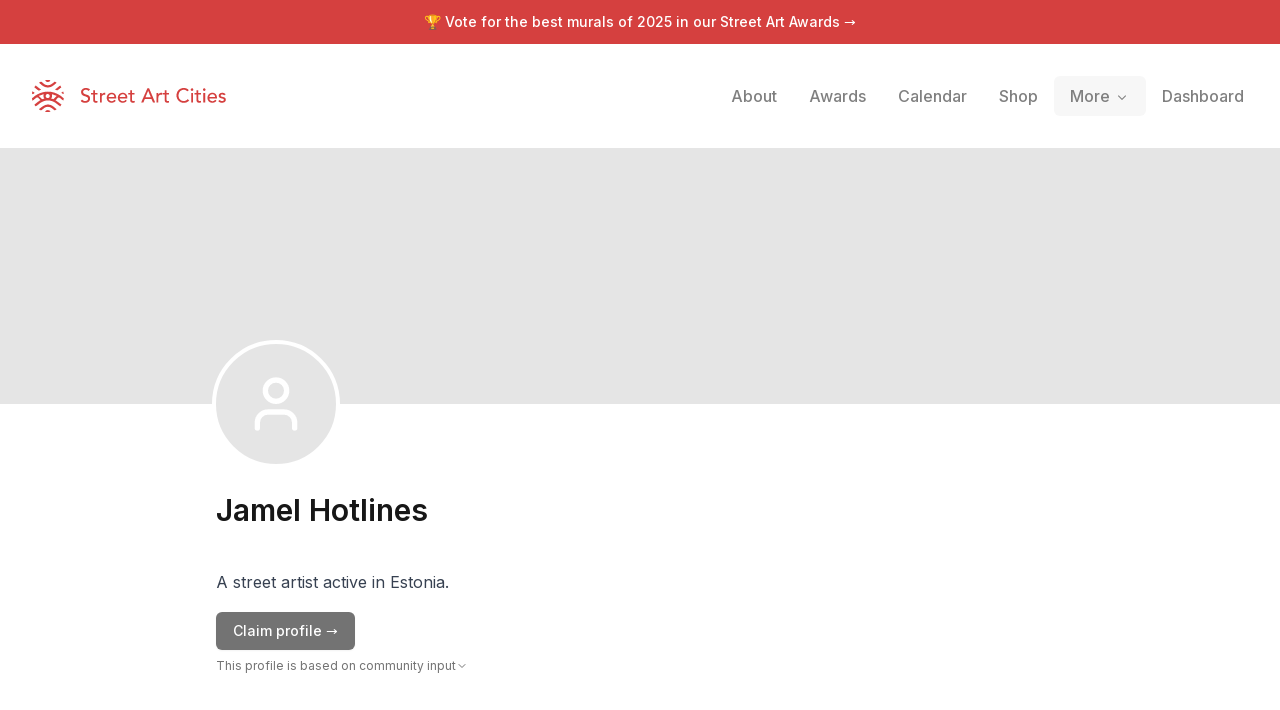

--- FILE ---
content_type: text/html; charset=utf-8
request_url: https://streetartcities.com/artists/jamel-hotlines
body_size: 14908
content:
<!DOCTYPE html><html lang="en" data-sentry-component="RootLayout" data-sentry-source-file="layout.jsx"><head><meta charSet="utf-8"/><meta name="viewport" content="width=device-width, initial-scale=1"/><link rel="stylesheet" href="/_next/static/css/1c141aac30e9d0e3.css" data-precedence="next"/><link rel="stylesheet" href="/_next/static/css/abdd6c9e87b0216a.css" data-precedence="next"/><link rel="stylesheet" href="/_next/static/css/58140b436c920d74.css" data-precedence="next"/><link rel="preload" as="script" fetchPriority="low" href="/_next/static/chunks/webpack-64e191b59d4406c9.js"/><script src="/_next/static/chunks/52774a7f-3d87c26d163bfafe.js" async=""></script><script src="/_next/static/chunks/4bd1b696-80479c8387d1c256.js" async=""></script><script src="/_next/static/chunks/6437-ea6874419b4aca6f.js" async=""></script><script src="/_next/static/chunks/main-app-789e00c1d5117ed5.js" async=""></script><script src="/_next/static/chunks/79f774c5-6e6aacbcc4db563b.js" async=""></script><script src="/_next/static/chunks/9548-4dc860d3f41f3a38.js" async=""></script><script src="/_next/static/chunks/4369-772ba94d75385bff.js" async=""></script><script src="/_next/static/chunks/8692-57d413011adf4472.js" async=""></script><script src="/_next/static/chunks/8826-06b88ae0461dce5c.js" async=""></script><script src="/_next/static/chunks/227-6d2e87e9957b86b3.js" async=""></script><script src="/_next/static/chunks/7204-35f6b473f8fe344b.js" async=""></script><script src="/_next/static/chunks/8544-07ce33491d3509d7.js" async=""></script><script src="/_next/static/chunks/7243-e4ea238bcf19cdec.js" async=""></script><script src="/_next/static/chunks/6513-52b8db1de841464d.js" async=""></script><script src="/_next/static/chunks/3450-4f659fe54f8de695.js" async=""></script><script src="/_next/static/chunks/3558-5f6dc30f916eba7c.js" async=""></script><script src="/_next/static/chunks/3496-c1ba1aae00fbd0a2.js" async=""></script><script src="/_next/static/chunks/3750-039d3d47a08036ec.js" async=""></script><script src="/_next/static/chunks/3699-9e109b046fe7e933.js" async=""></script><script src="/_next/static/chunks/1135-76116969e6183930.js" async=""></script><script src="/_next/static/chunks/app/artists/%5BartistId%5D/page-de6bd668dd57703b.js" async=""></script><script src="/_next/static/chunks/app/layout-b74eb2e4d03d685e.js" async=""></script><script src="/_next/static/chunks/app/global-error-04cdafaba5e891ac.js" async=""></script><link rel="preload" href="https://www.googletagmanager.com/gtag/js?id=G-YP81RXRBEZ" as="script"/><link rel="preload" href="https://analytics.ahrefs.com/analytics.js" as="script"/><meta name="next-size-adjust" content=""/><meta name="theme-color" content="#d5403f"/><title>Artist Jamel Hotlines - Street Art Cities</title><meta name="description" content="Jamel Hotlines is part of Street Art Cities, the biggest database of street art from all over the world."/><meta name="keywords" content="street art, streetart, street art cities, sac, graffiti, murals, artworks, artists, ,tours, routes"/><meta name="apple-itunes-app" content="app-id=1161541872"/><meta property="al:ios:app_store_id" content="1161541872"/><meta name="sentry-trace" content="3500f430330108346fcdaed3f78b7556-3baca4010ad9d186-0"/><meta name="baggage" content="sentry-environment=vercel-production,sentry-release=05f6a55d7e4d701311298cd4458ad5c1a2280aed,sentry-public_key=003c80d862df4bcd8d90b49ba2353926,sentry-trace_id=3500f430330108346fcdaed3f78b7556,sentry-sampled=false"/><script src="/_next/static/chunks/polyfills-42372ed130431b0a.js" noModule=""></script></head><body class="__variable_f367f3 font-sans antialiased"><div class="flex flex-col text-gray-900 min-h-screen leading-relaxed"><script type="application/ld+json">{"@context":"https://schema.org","author":{"@type":"Organization","url":"http://streetartcities.com","name":"Street Art Cities","email":"support@streetartcities.com","logo":"https://streetartcities.com/images/icon.png"},"@type":"BreadcrumbList","itemListElement":[{"@type":"ListItem","position":1,"name":"Street Art Cities","item":"https://streetartcities.com"},null,{"@type":"ListItem","position":2,"name":"Jamel Hotlines"}]}</script><header class="hidden-app relative z-10"><a class="bg-red-500 text-white text-center py-3 block text-sm font-medium" href="/awards/2025">🏆 Vote for the best murals of <!-- -->2025<span class="hidden sm:inline"> <!-- -->in our Street Art Awards</span> <!-- -->→</a><div class="relative flex flex-wrap items-center justify-between p-4 md:p-8"><div class="flex flex-wrap items-center justify-between"><h1><a class="flex items-center no-underline text-red-500" title="Street Art Cities" href="/"><svg width="194" height="32" xmlns="http://www.w3.org/2000/svg" viewBox="0 0 194 32"><g fill="currentColor" fill-rule="nonzero"><path d="M15.608 13.975c-.783.095-1.67.555-1.922 1.673-.133 1.332.627 2.317 1.83 2.438 1.06.107 2.1-.74 2.207-1.794.132-1.302-.62-2.172-2.115-2.317zm7.882 6.236v.018c2.105 1.269 3.912 3.004 5.983 4.39l-1.238 1.76c-1.04-.747-2.094-1.369-2.99-2.167-5.65-5.035-12.865-5.059-18.503-.045-.779.692-1.685 1.242-2.522 1.87-.447.335-.786.27-1.086-.195-.28-.434-.585-.851-.808-1.173 1.356-1.07 2.634-2.114 3.95-3.106 1.755-1.32 2.864-1.786 2.214-1.422-.209.117-1.996-2.217-2.233-2.399-.757-.581-1.756-.246-2.397.33-.844.758-1.753 1.443-2.646 2.145-.197.154-.444.246-.777.424-.162-.69-.332-1.294-.432-1.909-.03-.188.072-.471.214-.604 3.437-3.219 7.424-5.365 12.106-6.182 5.932-1.037 11.273.456 16.178 3.75 1.084.728 2.074 1.609 3.035 2.497.201.186.131.72.099 1.085-.033.365-.175.72-.316 1.26-.6-.412-1.125-.743-1.615-1.118a14.71 14.71 0 0 1-1.257-1.086c-.815-.783-1.642-1.264-2.704-.381-.143.118-1.92 2.102-2.255 2.258zm-2.007-1.061c.711-.484 2.552-2.794 3.108-3.05.211-.1.131-.25.031-.28l-4.756-1.642c.37 1.656.372 3.045-.663 4.436.724.11 1.401.29 2.043.523l.237.013zm-11.426 0l.238-.013a10.52 10.52 0 0 1 2.042-.523c-1.035-1.391-1.033-2.78-.663-4.436-1.734.6-3.245 1.12-4.756 1.642-.1.03-.18.18.032.28.556.256 2.396 2.566 3.107 3.05zm14.557 10.084c-.042.058-.054.09-.077.104-2.255 1.4-1.628 1.353-3.426-.179-1.58-1.346-3.206-2.396-5.377-2.314-1.611.061-2.995.633-4.205 1.675-.266.228-.512.479-.782.702-1.808 1.494-1.81 1.493-3.868-.058 1.895-1.318 3.616-2.885 5.627-3.83 3.074-1.442 6.14-.901 8.854 1.195 1.103.851 2.147 1.78 3.254 2.705zM6.987 2.807c.045-.059.058-.087.08-.103 1.867-1.345 2.05-1.342 3.723.198 1.264 1.163 2.62 2.094 4.406 2.27 1.935.19 3.608-.345 5.079-1.59.534-.451 1.103-.868 1.589-1.367.575-.594 1.122-.562 1.74-.12.322.23.662.433 1.07.698-1.489 1.196-2.805 2.452-4.307 3.418-3.235 2.08-7.64 1.54-10.495-1.076-.896-.82-1.892-1.532-2.885-2.328zm2.114 6.88c-.805.332-1.483.652-2.19.88-.207.065-.545-.074-.743-.225-1.268-.965-2.514-1.96-3.874-3.028l1.335-1.862L9.1 9.687zM29.385 7.27c-1.297 1.044-2.504 2.033-3.737 2.989-.158.123-.477.155-.674.089-.631-.214-1.24-.494-2.004-.809l5.156-4.026 1.259 1.757zM13.098.195c1.8-.255 3.556-.28 5.353.042-.486 1.22-1.368 1.75-2.736 1.728-1.334-.022-2.16-.552-2.617-1.77zm-.07 31.65c.54-1.299 1.48-1.688 2.57-1.741 1.2-.059 2.235.313 2.94 1.637-1.85.379-3.604.277-5.51.104zM2.736 12.9c-.61.454-1.031.813-1.498 1.093-.204.122-.612.204-.736.092-.24-.217-.49-.593-.476-.89.028-.567.237-1.126.421-1.896l2.29 1.601zm26.57-.143l1.967-1.317c.161.721.32 1.3.414 1.888.078.49-.395.808-.823.547-.488-.298-.935-.666-1.559-1.118zM53.18 22.86c.68 0 1.32-.1 1.92-.3.6-.2 1.12-.487 1.56-.86.44-.373.79-.833 1.05-1.38.26-.547.39-1.16.39-1.84 0-.853-.173-1.523-.52-2.01a3.905 3.905 0 0 0-1.29-1.16 7.19 7.19 0 0 0-1.68-.67c-.607-.16-1.167-.34-1.68-.54-.513-.2-.943-.46-1.29-.78-.347-.32-.52-.78-.52-1.38 0-.213.043-.447.13-.7.087-.253.237-.49.45-.71.213-.22.497-.4.85-.54s.797-.21 1.33-.21c.56 0 1.06.113 1.5.34.44.227.78.527 1.02.9l1.56-1.42c-.533-.653-1.153-1.087-1.86-1.3a7.64 7.64 0 0 0-2.22-.32c-.853 0-1.583.13-2.19.39s-1.103.583-1.49.97-.67.813-.85 1.28c-.18.467-.27.907-.27 1.32 0 .92.173 1.65.52 2.19.347.54.777.97 1.29 1.29.513.32 1.073.57 1.68.75.607.18 1.167.367 1.68.56a4.49 4.49 0 0 1 1.29.72c.347.287.52.703.52 1.25 0 .387-.087.727-.26 1.02-.173.293-.397.54-.67.74-.273.2-.577.35-.91.45a3.4 3.4 0 0 1-.98.15c-.573 0-1.13-.123-1.67-.37a3.154 3.154 0 0 1-1.33-1.15l-1.58 1.36c.48.667 1.127 1.16 1.94 1.48.813.32 1.673.48 2.58.48zM64 22.74c.187 0 .45-.023.79-.07.34-.047.617-.13.83-.25v-1.64c-.187.107-.393.18-.62.22-.227.04-.447.06-.66.06-.347 0-.61-.063-.79-.19a1.135 1.135 0 0 1-.4-.5 2.074 2.074 0 0 1-.15-.7c-.013-.26-.02-.523-.02-.79v-4.3h2.58v-1.56h-2.58v-2.66h-1.8v2.66H59.1v1.56h2.08v4.94c0 .387.017.77.05 1.15.033.38.14.723.32 1.03.18.307.46.557.84.75.38.193.917.29 1.61.29zm5.68-.24v-4.76c0-1.04.233-1.807.7-2.3.467-.493 1.14-.74 2.02-.74.147 0 .293.013.44.04.147.027.293.06.44.1l.08-1.94a2.52 2.52 0 0 0-.8-.12c-.293 0-.587.043-.88.13a3.54 3.54 0 0 0-.81.35c-.247.147-.47.323-.67.53-.2.207-.36.437-.48.69h-.04v-1.46h-1.8v9.48h1.8zm9.92.24c1.8 0 3.2-.647 4.2-1.94l-1.36-1.04a4.7 4.7 0 0 1-1.14 1.03c-.413.26-.9.39-1.46.39-.413 0-.813-.067-1.2-.2a3.285 3.285 0 0 1-1.02-.56c-.293-.24-.53-.53-.71-.87-.18-.34-.27-.717-.27-1.13h7.6v-.64c0-.613-.083-1.217-.25-1.81a4.538 4.538 0 0 0-.81-1.6 4.21 4.21 0 0 0-1.43-1.15c-.58-.293-1.29-.44-2.13-.44-.707 0-1.36.127-1.96.38-.6.253-1.117.603-1.55 1.05a4.884 4.884 0 0 0-1.02 1.58 5.18 5.18 0 0 0-.37 1.97c0 .707.113 1.363.34 1.97.227.607.55 1.133.97 1.58.42.447.933.797 1.54 1.05s1.283.38 2.03.38zm2.72-5.76h-5.68c0-.32.07-.643.21-.97a2.947 2.947 0 0 1 2.73-1.79c.453 0 .85.07 1.19.21.34.14.623.333.85.58.227.247.397.537.51.87.113.333.177.7.19 1.1zm8.4 5.76c1.8 0 3.2-.647 4.2-1.94l-1.36-1.04a4.7 4.7 0 0 1-1.14 1.03c-.413.26-.9.39-1.46.39-.413 0-.813-.067-1.2-.2a3.285 3.285 0 0 1-1.02-.56c-.293-.24-.53-.53-.71-.87-.18-.34-.27-.717-.27-1.13h7.6v-.64c0-.613-.083-1.217-.25-1.81a4.538 4.538 0 0 0-.81-1.6 4.21 4.21 0 0 0-1.43-1.15c-.58-.293-1.29-.44-2.13-.44-.707 0-1.36.127-1.96.38-.6.253-1.117.603-1.55 1.05a4.884 4.884 0 0 0-1.02 1.58 5.18 5.18 0 0 0-.37 1.97c0 .707.113 1.363.34 1.97.227.607.55 1.133.97 1.58.42.447.933.797 1.54 1.05s1.283.38 2.03.38zm2.72-5.76h-5.68c0-.32.07-.643.21-.97a2.947 2.947 0 0 1 2.73-1.79c.453 0 .85.07 1.19.21.34.14.623.333.85.58.227.247.397.537.51.87.113.333.177.7.19 1.1zm7.6 5.76c.187 0 .45-.023.79-.07.34-.047.617-.13.83-.25v-1.64c-.187.107-.393.18-.62.22-.227.04-.447.06-.66.06-.347 0-.61-.063-.79-.19a1.135 1.135 0 0 1-.4-.5 2.074 2.074 0 0 1-.15-.7c-.013-.26-.02-.523-.02-.79v-4.3h2.58v-1.56h-2.58v-2.66h-1.8v2.66h-2.08v1.56h2.08v4.94c0 .387.017.77.05 1.15.033.38.14.723.32 1.03.18.307.46.557.84.75.38.193.917.29 1.61.29zm10.34-.24l1.4-3.5h6.74l1.42 3.5h2.24l-6.06-14.16h-1.74l-6.24 14.16h2.24zm7.44-5.18h-5.36l2.68-6.5h.04l2.64 6.5zm7.54 5.18v-4.76c0-1.04.233-1.807.7-2.3.467-.493 1.14-.74 2.02-.74.147 0 .293.013.44.04.147.027.293.06.44.1l.08-1.94a2.52 2.52 0 0 0-.8-.12c-.293 0-.587.043-.88.13a3.54 3.54 0 0 0-.81.35c-.247.147-.47.323-.67.53-.2.207-.36.437-.48.69h-.04v-1.46h-1.8v9.48h1.8zm9.12.24c.187 0 .45-.023.79-.07.34-.047.617-.13.83-.25v-1.64c-.187.107-.393.18-.62.22-.227.04-.447.06-.66.06-.347 0-.61-.063-.79-.19a1.135 1.135 0 0 1-.4-.5 2.074 2.074 0 0 1-.15-.7c-.013-.26-.02-.523-.02-.79v-4.3h2.58v-1.56h-2.58v-2.66h-1.8v2.66h-2.08v1.56h2.08v4.94c0 .387.017.77.05 1.15.033.38.14.723.32 1.03.18.307.46.557.84.75.38.193.917.29 1.61.29zm16.3.12c.813 0 1.53-.103 2.15-.31a7.523 7.523 0 0 0 1.59-.72c.44-.273.793-.547 1.06-.82.267-.273.453-.483.56-.63l-1.62-1.22a4.592 4.592 0 0 1-1.56 1.4c-.613.333-1.327.5-2.14.5-.827 0-1.567-.147-2.22-.44a4.875 4.875 0 0 1-1.66-1.2 5.305 5.305 0 0 1-1.04-1.76 6.211 6.211 0 0 1-.36-2.12c0-.8.127-1.55.38-2.25s.61-1.31 1.07-1.83c.46-.52 1.013-.93 1.66-1.23.647-.3 1.37-.45 2.17-.45.653 0 1.287.14 1.9.42.613.28 1.12.68 1.52 1.2l1.6-1.22a5.134 5.134 0 0 0-2.21-1.66c-.9-.36-1.817-.54-2.75-.54-1.093 0-2.093.187-3 .56a6.75 6.75 0 0 0-2.33 1.57 7.167 7.167 0 0 0-1.51 2.4c-.36.927-.54 1.937-.54 3.03 0 .893.167 1.777.5 2.65a7.331 7.331 0 0 0 1.45 2.35 7.325 7.325 0 0 0 2.3 1.68c.9.427 1.91.64 3.03.64zm8.26-11.92c.36 0 .67-.13.93-.39s.39-.57.39-.93c0-.36-.13-.67-.39-.93a1.27 1.27 0 0 0-.93-.39c-.36 0-.67.13-.93.39s-.39.57-.39.93c0 .36.13.67.39.93s.57.39.93.39zm.9 11.56v-9.48h-1.8v9.48h1.8zm6.38.24c.187 0 .45-.023.79-.07.34-.047.617-.13.83-.25v-1.64c-.187.107-.393.18-.62.22-.227.04-.447.06-.66.06-.347 0-.61-.063-.79-.19a1.135 1.135 0 0 1-.4-.5 2.074 2.074 0 0 1-.15-.7c-.013-.26-.02-.523-.02-.79v-4.3h2.58v-1.56h-2.58v-2.66h-1.8v2.66h-2.08v1.56h2.08v4.94c0 .387.017.77.05 1.15.033.38.14.723.32 1.03.18.307.46.557.84.75.38.193.917.29 1.61.29zm4.92-11.8c.36 0 .67-.13.93-.39s.39-.57.39-.93c0-.36-.13-.67-.39-.93a1.27 1.27 0 0 0-.93-.39c-.36 0-.67.13-.93.39s-.39.57-.39.93c0 .36.13.67.39.93s.57.39.93.39zm.9 11.56v-9.48h-1.8v9.48h1.8zm7.18.24c1.8 0 3.2-.647 4.2-1.94l-1.36-1.04a4.7 4.7 0 0 1-1.14 1.03c-.413.26-.9.39-1.46.39-.413 0-.813-.067-1.2-.2a3.285 3.285 0 0 1-1.02-.56c-.293-.24-.53-.53-.71-.87-.18-.34-.27-.717-.27-1.13h7.6v-.64c0-.613-.083-1.217-.25-1.81a4.538 4.538 0 0 0-.81-1.6 4.21 4.21 0 0 0-1.43-1.15c-.58-.293-1.29-.44-2.13-.44-.707 0-1.36.127-1.96.38-.6.253-1.117.603-1.55 1.05a4.884 4.884 0 0 0-1.02 1.58 5.18 5.18 0 0 0-.37 1.97c0 .707.113 1.363.34 1.97.227.607.55 1.133.97 1.58.42.447.933.797 1.54 1.05s1.283.38 2.03.38zm2.72-5.76h-5.68c0-.32.07-.643.21-.97a2.947 2.947 0 0 1 2.73-1.79c.453 0 .85.07 1.19.21.34.14.623.333.85.58.227.247.397.537.51.87.113.333.177.7.19 1.1zm6.94 5.76c.467 0 .93-.053 1.39-.16.46-.107.87-.28 1.23-.52s.653-.55.88-.93c.227-.38.34-.837.34-1.37 0-.44-.07-.813-.21-1.12a2.255 2.255 0 0 0-.58-.78 3.012 3.012 0 0 0-.88-.52 8.35 8.35 0 0 0-1.09-.34c-.2-.04-.44-.087-.72-.14a3.753 3.753 0 0 1-.79-.24 2.133 2.133 0 0 1-.64-.42c-.18-.173-.27-.4-.27-.68 0-.347.157-.61.47-.79.313-.18.683-.27 1.11-.27.453 0 .837.09 1.15.27.313.18.577.403.79.67l1.4-1.06a2.914 2.914 0 0 0-1.4-1.2 4.888 4.888 0 0 0-3.15-.18c-.433.12-.82.3-1.16.54-.34.24-.613.543-.82.91-.207.367-.31.797-.31 1.29 0 .453.08.833.24 1.14.16.307.373.56.64.76.267.2.573.36.92.48.347.12.713.227 1.1.32.2.04.43.09.69.15.26.06.507.14.74.24.233.1.433.237.6.41.167.173.25.393.25.66 0 .2-.057.377-.17.53-.113.153-.26.28-.44.38-.18.1-.387.173-.62.22-.233.047-.463.07-.69.07-.52 0-.96-.113-1.32-.34a5.6 5.6 0 0 1-.98-.78l-1.36 1.12c.467.64.997 1.08 1.59 1.32.593.24 1.283.36 2.07.36z"></path></g></svg><span class="hidden">Street Art Cities</span></a></h1></div><button class="md:hidden flex items-center p-2 rounded text-red-500"><svg class="fill-current h-4 w-4" viewBox="0 0 20 20" width="32" xmlns="http://www.w3.org/2000/svg"><title>Menu</title><path d="M0 3h20v2H0V3zm0 6h20v2H0V9zm0 6h20v2H0v-2z"></path></svg></button><nav style="z-index:1000" class="hidden text-black md:static shadow-lg md:shadow-none p-3 md:p-0 md:-mr-3 bg-white md:bg-transparent absolute left-0 right-0 md:flex md:items-center w-full md:w-auto text-sm top-16"><a class="flex md:inline-flex items-center px-4 py-2 no-underline text-base font-medium transition duration-150 ease-in-out  opacity-50" href="/about"><span class="">About</span></a><a class="flex md:inline-flex items-center px-4 py-2 no-underline text-base font-medium transition duration-150 ease-in-out  opacity-50" href="/awards"><span class="">Awards</span></a><a class="flex md:inline-flex items-center px-4 py-2 no-underline text-base font-medium transition duration-150 ease-in-out  opacity-50" href="/events"><span class="">Calendar</span></a><a class="flex md:inline-flex items-center px-4 py-2 no-underline text-base font-medium transition duration-150 ease-in-out  opacity-50" href="/shop"><span class="">Shop</span></a><div class="relative" data-headlessui-state=""><span class="group" data-state="closed"><button class="flex md:inline-flex items-center px-4 py-2 no-underline text-base font-medium transition duration-150 ease-in-out group text-base font-medium focus:outline-none rounded-md group-data-[state=closed]:opacity-50 " type="button" aria-expanded="false" data-headlessui-state=""><span>More</span><svg xmlns="http://www.w3.org/2000/svg" viewBox="0 0 20 20" fill="currentColor" aria-hidden="true" data-slot="icon" class="relative top-[1px] ml-1 h-4 w-4"><path fill-rule="evenodd" d="M5.22 8.22a.75.75 0 0 1 1.06 0L10 11.94l3.72-3.72a.75.75 0 1 1 1.06 1.06l-4.25 4.25a.75.75 0 0 1-1.06 0L5.22 9.28a.75.75 0 0 1 0-1.06Z" clip-rule="evenodd"></path></svg></button></span></div><div style="position:fixed;top:1px;left:1px;width:1px;height:0;padding:0;margin:-1px;overflow:hidden;clip:rect(0, 0, 0, 0);white-space:nowrap;border-width:0;display:none"></div><hr class="md:hidden border-gray-100 my-3 -mx-3"/><a class="flex md:inline-flex items-center px-4 py-2 no-underline text-base font-medium transition duration-150 ease-in-out  opacity-50" href="/dashboard"><span class="">Dashboard</span></a></nav></div></header><div class="flex justify-center items-center w-full bg-gray-200 h-64 bg-cover bg-center" style="background-image:url(https://streetart.media/a/a1f479fb-3102-49fe-98e4-a199d4815de4/2048.jpg)"></div><section class="max-w-4xl mx-auto px-6 pb-8 md:pb-16 w-full"><div class="flex -mt-16 -ml-1 justify-center items-center w-32 h-32 text-white bg-gray-200 rounded-full bg-cover bg-center border-4 border-white" style="background-image:url(undefined)"><svg xmlns="http://www.w3.org/2000/svg" width="64" height="64" viewBox="0 0 24 24" fill="none" stroke="currentColor" stroke-width="2" stroke-linecap="round" stroke-linejoin="round" class="lucide lucide-user" aria-hidden="true"><path d="M19 21v-2a4 4 0 0 0-4-4H9a4 4 0 0 0-4 4v2"></path><circle cx="12" cy="7" r="4"></circle></svg></div><h1 class="flex gap-2 items-center text-3xl font-semibold mt-6 mb-3"><span>Jamel Hotlines</span></h1><div class="flex flex-wrap gap-2 mt-2 mb-3"></div><div class="flex-1 pt-2 md:pt-2"><p class="prose max-w-none mb-4 mt-2">A street artist active in Estonia.</p><div class="mb-6 mt-2"><a target="_blank" class="inline-flex justify-center items-center border border-transparent font-medium rounded-md focus:outline-none focus:ring-2 focus:ring-offset-2 focus:ring-red-400 transition cursor-pointer px-4 py-2 text-sm shadow-sm text-white bg-gray-500 hover:bg-gray-600" href="/artists/jamel-hotlines/claim?company=https%3A%2F%2Fstreetartcities.com%2Fartists%2Fjamel-hotlines">Claim profile →</a><details><summary class="list-none"><div class="inline-flex gap-1 items-center text-gray-500 mt-2"><p class="text-xs">This profile is based on community input</p><svg xmlns="http://www.w3.org/2000/svg" width="24" height="24" viewBox="0 0 24 24" fill="none" stroke="currentColor" stroke-width="2" stroke-linecap="round" stroke-linejoin="round" class="lucide lucide-chevron-right w-3 h-3" aria-hidden="true"><path d="m9 18 6-6-6-6"></path></svg></div></summary><div class="px-3 py-2 mt-1 text-sm text-gray-600 border border-gray-200 rounded-md"><p class="prose prose-sm max-w-none text-gray-600">This overview is created by the passionate work of street art hunters. It does not represent the artist in any formal way. We do however encourage the artist to claim their profile and take charge of this profile like hundreds of other artists already have.</p><p class="inline-flex items-center gap-2 mt-2 text-red-500 font-medium"><svg xmlns="http://www.w3.org/2000/svg" width="24" height="24" viewBox="0 0 24 24" fill="none" stroke="currentColor" stroke-width="2" stroke-linecap="round" stroke-linejoin="round" class="lucide lucide-mail w-4 h-4" aria-hidden="true"><path d="m22 7-8.991 5.727a2 2 0 0 1-2.009 0L2 7"></path><rect x="2" y="4" width="20" height="16" rx="2"></rect></svg><a class="" href="mailto:support@streetartcities.com">Contact support →</a></p></div></details></div><h3 class="text-base pt-6 font-semibold mb-4">Collaborations</h3><div class="grid gap-4 grid-cols-2 md:grid-cols-4"><a class="flex-0 aspect-square bg-gray-200 bg-no-repeat bg-cover rounded-md border-gray-200 hover:shadow-sm" style="background-image:url(https://streetart.media/a/a1f479fb-3102-49fe-98e4-a199d4815de4/512.jpg)" title="Kännu Kukk" href="https://streetartcities.com/markers/21990"></a></div></div></section><div class="" style="height:300px;width:100vw"></div><footer class="bg-gray-900 text-gray-500 text-sm hidden-app" aria-labelledby="footer-heading"><h2 id="footer-heading" class="sr-only">Footer</h2><div class="max-w-4xl mx-auto px-4 text-sm py-12"><div class="xl:grid xl:grid-cols-4 xl:gap-8"><div class="space-y-4 xl:col-span-2 text-gray-300"><svg width="32" height="32" xmlns="http://www.w3.org/2000/svg" viewBox="0 0 32 32"><g fill="currentColor" fill-rule="nonzero"><path d="M15.608,13.975 C14.825,14.07 13.938,14.53 13.686,15.648 C13.553,16.98 14.313,17.965 15.516,18.086 C16.576,18.193 17.616,17.346 17.723,16.292 C17.855,14.99 17.103,14.12 15.608,13.975 L15.608,13.975 Z M23.49,20.211 L23.49,20.229 C25.595,21.498 27.402,23.233 29.473,24.619 L28.235,26.379 C27.195,25.632 26.141,25.01 25.245,24.212 C19.595,19.177 12.38,19.153 6.742,24.167 C5.963,24.859 5.057,25.409 4.22,26.037 C3.773,26.372 3.434,26.307 3.134,25.842 C2.854,25.408 2.549,24.991 2.326,24.669 C3.682,23.599 4.96,22.555 6.276,21.563 C8.031,20.243 9.14,19.777 8.49,20.141 C8.281,20.258 6.494,17.924 6.257,17.742 C5.5,17.161 4.501,17.496 3.86,18.072 C3.016,18.83 2.107,19.515 1.214,20.217 C1.017,20.371 0.77,20.463 0.437,20.641 C0.275,19.951 0.105,19.347 0.005,18.732 C-0.025,18.544 0.077,18.261 0.219,18.128 C3.656,14.909 7.643,12.763 12.325,11.946 C18.257,10.909 23.598,12.402 28.503,15.696 C29.587,16.424 30.577,17.305 31.538,18.193 C31.739,18.379 31.669,18.913 31.637,19.278 C31.604,19.643 31.462,19.998 31.321,20.538 C30.721,20.126 30.196,19.795 29.706,19.42 C29.2668784,19.0819661 28.8472094,18.7193881 28.449,18.334 C27.634,17.551 26.807,17.07 25.745,17.953 C25.602,18.071 23.825,20.055 23.49,20.211 L23.49,20.211 Z M21.483,19.15 C22.194,18.666 24.035,16.356 24.591,16.1 C24.802,16 24.722,15.85 24.622,15.82 L19.866,14.178 C20.236,15.834 20.238,17.223 19.203,18.614 C19.927,18.724 20.604,18.904 21.246,19.137 L21.483,19.15 L21.483,19.15 Z M10.057,19.15 L10.295,19.137 C10.9564402,18.8947411 11.6405402,18.7195285 12.337,18.614 C11.302,17.223 11.304,15.834 11.674,14.178 C9.94,14.778 8.429,15.298 6.918,15.82 C6.818,15.85 6.738,16 6.95,16.1 C7.506,16.356 9.346,18.666 10.057,19.15 L10.057,19.15 Z M24.614,29.234 C24.572,29.292 24.56,29.324 24.537,29.338 C22.282,30.738 22.909,30.691 21.111,29.159 C19.531,27.813 17.905,26.763 15.734,26.845 C14.123,26.906 12.739,27.478 11.529,28.52 C11.263,28.748 11.017,28.999 10.747,29.222 C8.939,30.716 8.937,30.715 6.879,29.164 C8.774,27.846 10.495,26.279 12.506,25.334 C15.58,23.892 18.646,24.433 21.36,26.529 C22.463,27.38 23.507,28.309 24.614,29.234 L24.614,29.234 Z M6.987,2.807 C7.032,2.748 7.045,2.72 7.067,2.704 C8.934,1.359 9.117,1.362 10.79,2.902 C12.054,4.065 13.41,4.996 15.196,5.172 C17.131,5.362 18.804,4.827 20.275,3.582 C20.809,3.131 21.378,2.714 21.864,2.215 C22.439,1.621 22.986,1.653 23.604,2.095 C23.926,2.325 24.266,2.528 24.674,2.793 C23.185,3.989 21.869,5.245 20.367,6.211 C17.132,8.291 12.727,7.751 9.872,5.135 C8.976,4.315 7.98,3.603 6.987,2.807 Z M9.101,9.687 C8.296,10.019 7.618,10.339 6.911,10.567 C6.704,10.632 6.366,10.493 6.168,10.342 C4.9,9.377 3.654,8.382 2.294,7.314 L3.629,5.452 L9.1,9.687 L9.101,9.687 Z M29.385,7.27 C28.088,8.314 26.881,9.303 25.648,10.259 C25.49,10.382 25.171,10.414 24.974,10.348 C24.343,10.134 23.734,9.854 22.97,9.539 L28.126,5.513 L29.385,7.27 L29.385,7.27 Z M13.098,0.195 C14.898,-0.06 16.654,-0.085 18.451,0.237 C17.965,1.457 17.083,1.987 15.715,1.965 C14.381,1.943 13.555,1.413 13.098,0.195 L13.098,0.195 Z M13.028,31.845 C13.568,30.546 14.508,30.157 15.598,30.104 C16.798,30.045 17.833,30.417 18.538,31.741 C16.688,32.12 14.934,32.018 13.028,31.845 Z M2.736,12.9 C2.126,13.354 1.705,13.713 1.238,13.993 C1.034,14.115 0.626,14.197 0.502,14.085 C0.262,13.868 0.012,13.492 0.026,13.195 C0.054,12.628 0.263,12.069 0.447,11.299 L2.737,12.9 L2.736,12.9 Z M29.306,12.757 L31.273,11.44 C31.434,12.161 31.593,12.74 31.687,13.328 C31.765,13.818 31.292,14.136 30.864,13.875 C30.376,13.577 29.929,13.209 29.305,12.757 L29.306,12.757 Z"></path></g></svg><p class="text-base">The world&#x27;s largest urban art community.</p><div class="flex space-x-6 pt-2"><a target="_blank" rel="noopener noreferrer" class="text-gray-400 hover:text-white" href="https://instagram.com/streetartcities"><span class="sr-only">Instagram</span><svg fill="currentColor" viewBox="0 0 24 24" class="h-6 w-6" aria-hidden="true"><path fill-rule="evenodd" d="M12.315 2c2.43 0 2.784.013 3.808.06 1.064.049 1.791.218 2.427.465a4.902 4.902 0 011.772 1.153 4.902 4.902 0 011.153 1.772c.247.636.416 1.363.465 2.427.048 1.067.06 1.407.06 4.123v.08c0 2.643-.012 2.987-.06 4.043-.049 1.064-.218 1.791-.465 2.427a4.902 4.902 0 01-1.153 1.772 4.902 4.902 0 01-1.772 1.153c-.636.247-1.363.416-2.427.465-1.067.048-1.407.06-4.123.06h-.08c-2.643 0-2.987-.012-4.043-.06-1.064-.049-1.791-.218-2.427-.465a4.902 4.902 0 01-1.772-1.153 4.902 4.902 0 01-1.153-1.772c-.247-.636-.416-1.363-.465-2.427-.047-1.024-.06-1.379-.06-3.808v-.63c0-2.43.013-2.784.06-3.808.049-1.064.218-1.791.465-2.427a4.902 4.902 0 011.153-1.772A4.902 4.902 0 015.45 2.525c.636-.247 1.363-.416 2.427-.465C8.901 2.013 9.256 2 11.685 2h.63zm-.081 1.802h-.468c-2.456 0-2.784.011-3.807.058-.975.045-1.504.207-1.857.344-.467.182-.8.398-1.15.748-.35.35-.566.683-.748 1.15-.137.353-.3.882-.344 1.857-.047 1.023-.058 1.351-.058 3.807v.468c0 2.456.011 2.784.058 3.807.045.975.207 1.504.344 1.857.182.466.399.8.748 1.15.35.35.683.566 1.15.748.353.137.882.3 1.857.344 1.054.048 1.37.058 4.041.058h.08c2.597 0 2.917-.01 3.96-.058.976-.045 1.505-.207 1.858-.344.466-.182.8-.398 1.15-.748.35-.35.566-.683.748-1.15.137-.353.3-.882.344-1.857.048-1.055.058-1.37.058-4.041v-.08c0-2.597-.01-2.917-.058-3.96-.045-.976-.207-1.505-.344-1.858a3.097 3.097 0 00-.748-1.15 3.098 3.098 0 00-1.15-.748c-.353-.137-.882-.3-1.857-.344-1.023-.047-1.351-.058-3.807-.058zM12 6.865a5.135 5.135 0 110 10.27 5.135 5.135 0 010-10.27zm0 1.802a3.333 3.333 0 100 6.666 3.333 3.333 0 000-6.666zm5.338-3.205a1.2 1.2 0 110 2.4 1.2 1.2 0 010-2.4z" clip-rule="evenodd"></path></svg></a><a target="_blank" rel="noopener noreferrer" class="text-gray-400 hover:text-white" href="mailto:support@streetartcities.com"><span class="sr-only">Email</span><svg xmlns="http://www.w3.org/2000/svg" width="24" height="24" viewBox="0 0 24 24" fill="none" stroke="currentColor" stroke-width="2" stroke-linecap="round" stroke-linejoin="round" class="lucide lucide-mail h-6 w-6" aria-hidden="true"><path d="m22 7-8.991 5.727a2 2 0 0 1-2.009 0L2 7"></path><rect x="2" y="4" width="20" height="16" rx="2"></rect></svg></a></div><p class="text-gray-500 text-xs pt-6">© Copyright Street Art Cities B.V.</p></div><div class="mt-12 grid grid-cols-3 gap-8 xl:mt-0 xl:col-span-2"><div><h3 class="font-semibold text-gray-500">Community</h3><ul role="list" class="mt-4 space-y-4"><li><a class="text-gray-400 hover:text-white" href="https://streetart.community/?utm_source=sac-footer">Street Art Forum</a></li><li><a class="text-gray-400 hover:text-white" href="/best-of">Street Art Awards</a></li><li><a class="text-gray-400 hover:text-white" href="/signup">Join community</a></li><li><a class="text-gray-400 hover:text-white" href="https://streetartcities.substack.com">Blog</a></li><li><a class="text-gray-400 hover:text-white" href="/shop">Shop</a></li></ul></div><div><h3 class="font-semibold text-gray-500">Content</h3><ul role="list" class="mt-4 space-y-4"><li><a class="text-gray-400 hover:text-white" href="/cities">Browse cities</a></li><li><a class="text-gray-400 hover:text-white" href="/events">Upcoming events</a></li><li><a class="text-gray-400 hover:text-white" href="/guides">Guides</a></li><li><a class="text-gray-400 hover:text-white" href="/artwork-of-the-day">Daily artwork</a></li><li><a class="text-gray-400 hover:text-white" href="/open-data">Open data</a></li><li><a class="text-gray-400 hover:text-white" href="https://streetartcities.com/data/feed/world-rss.xml">RSS feed</a></li></ul></div><div><h3 class="font-semibold text-gray-500">Company</h3><ul role="list" class="mt-4 space-y-4"><li><a class="text-gray-400 hover:text-white" href="/about">About us</a></li><li><a class="text-gray-400 hover:text-white" href="/about/products">Products</a></li><li><a class="text-gray-400 hover:text-white" href="/about/platform">Map platform</a></li><li><a class="text-gray-400 hover:text-white" href="/legal/acceptable-use">Legal</a></li></ul></div></div></div></div></footer></div><script>(self.__next_s=self.__next_s||[]).push([0,{"data-sentry-element":"Script","data-sentry-source-file":"layout.jsx","children":"console.info(`ℹ️ Powered by the Street Art Cities Platform\n\nInterested in how it's built? https://streetartcities.com/about/platform`);","id":"powered-by"}])</script><script src="/_next/static/chunks/webpack-64e191b59d4406c9.js" async=""></script><script>(self.__next_f=self.__next_f||[]).push([0])</script><script>self.__next_f.push([1,"1:\"$Sreact.fragment\"\n2:I[23449,[],\"\"]\n3:I[47869,[],\"\"]\n4:I[83699,[\"7611\",\"static/chunks/79f774c5-6e6aacbcc4db563b.js\",\"9548\",\"static/chunks/9548-4dc860d3f41f3a38.js\",\"4369\",\"static/chunks/4369-772ba94d75385bff.js\",\"8692\",\"static/chunks/8692-57d413011adf4472.js\",\"8826\",\"static/chunks/8826-06b88ae0461dce5c.js\",\"227\",\"static/chunks/227-6d2e87e9957b86b3.js\",\"7204\",\"static/chunks/7204-35f6b473f8fe344b.js\",\"8544\",\"static/chunks/8544-07ce33491d3509d7.js\",\"7243\",\"static/chunks/7243-e4ea238bcf19cdec.js\",\"6513\",\"static/chunks/6513-52b8db1de841464d.js\",\"3450\",\"static/chunks/3450-4f659fe54f8de695.js\",\"3558\",\"static/chunks/3558-5f6dc30f916eba7c.js\",\"3496\",\"static/chunks/3496-c1ba1aae00fbd0a2.js\",\"3750\",\"static/chunks/3750-039d3d47a08036ec.js\",\"3699\",\"static/chunks/3699-9e109b046fe7e933.js\",\"1135\",\"static/chunks/1135-76116969e6183930.js\",\"1428\",\"static/chunks/app/artists/%5BartistId%5D/page-de6bd668dd57703b.js\"],\"default\"]\n6:I[19548,[\"7611\",\"static/chunks/79f774c5-6e6aacbcc4db563b.js\",\"9548\",\"static/chunks/9548-4dc860d3f41f3a38.js\",\"4369\",\"static/chunks/4369-772ba94d75385bff.js\",\"8692\",\"static/chunks/8692-57d413011adf4472.js\",\"8826\",\"static/chunks/8826-06b88ae0461dce5c.js\",\"227\",\"static/chunks/227-6d2e87e9957b86b3.js\",\"7204\",\"static/chunks/7204-35f6b473f8fe344b.js\",\"8544\",\"static/chunks/8544-07ce33491d3509d7.js\",\"7243\",\"static/chunks/7243-e4ea238bcf19cdec.js\",\"6513\",\"static/chunks/6513-52b8db1de841464d.js\",\"3450\",\"static/chunks/3450-4f659fe54f8de695.js\",\"3558\",\"static/chunks/3558-5f6dc30f916eba7c.js\",\"3496\",\"static/chunks/3496-c1ba1aae00fbd0a2.js\",\"3750\",\"static/chunks/3750-039d3d47a08036ec.js\",\"3699\",\"static/chunks/3699-9e109b046fe7e933.js\",\"1135\",\"static/chunks/1135-76116969e6183930.js\",\"1428\",\"static/chunks/app/artists/%5BartistId%5D/page-de6bd668dd57703b.js\"],\"\"]\n8:I[46969,[\"9548\",\"static/chunks/9548-4dc860d3f41f3a38.js\",\"7177\",\"static/chunks/app/layout-b74eb2e4d03d685e.js\"],\"\"]\n9:I[58741,[\"9548\",\"static/chunks/9548-4dc860d3f41f3a38.js\",\"7177\",\"static/chunks/app/layout-b74eb2e4d03d685e.js\"],\"default\"]\nb:I[38310,[],\"OutletB"])</script><script>self.__next_f.push([1,"oundary\"]\nd:I[38310,[],\"MetadataBoundary\"]\nf:I[38310,[],\"ViewportBoundary\"]\n11:I[33575,[\"4219\",\"static/chunks/app/global-error-04cdafaba5e891ac.js\"],\"default\"]\n:HL[\"/_next/static/media/e4af272ccee01ff0-s.p.woff2\",\"font\",{\"crossOrigin\":\"\",\"type\":\"font/woff2\"}]\n:HL[\"/_next/static/css/1c141aac30e9d0e3.css\",\"style\"]\n:HL[\"/_next/static/css/abdd6c9e87b0216a.css\",\"style\"]\n:HL[\"/_next/static/css/58140b436c920d74.css\",\"style\"]\n5:Tdbe,"])</script><script>self.__next_f.push([1,"M15.608,13.975 C14.825,14.07 13.938,14.53 13.686,15.648 C13.553,16.98 14.313,17.965 15.516,18.086 C16.576,18.193 17.616,17.346 17.723,16.292 C17.855,14.99 17.103,14.12 15.608,13.975 L15.608,13.975 Z M23.49,20.211 L23.49,20.229 C25.595,21.498 27.402,23.233 29.473,24.619 L28.235,26.379 C27.195,25.632 26.141,25.01 25.245,24.212 C19.595,19.177 12.38,19.153 6.742,24.167 C5.963,24.859 5.057,25.409 4.22,26.037 C3.773,26.372 3.434,26.307 3.134,25.842 C2.854,25.408 2.549,24.991 2.326,24.669 C3.682,23.599 4.96,22.555 6.276,21.563 C8.031,20.243 9.14,19.777 8.49,20.141 C8.281,20.258 6.494,17.924 6.257,17.742 C5.5,17.161 4.501,17.496 3.86,18.072 C3.016,18.83 2.107,19.515 1.214,20.217 C1.017,20.371 0.77,20.463 0.437,20.641 C0.275,19.951 0.105,19.347 0.005,18.732 C-0.025,18.544 0.077,18.261 0.219,18.128 C3.656,14.909 7.643,12.763 12.325,11.946 C18.257,10.909 23.598,12.402 28.503,15.696 C29.587,16.424 30.577,17.305 31.538,18.193 C31.739,18.379 31.669,18.913 31.637,19.278 C31.604,19.643 31.462,19.998 31.321,20.538 C30.721,20.126 30.196,19.795 29.706,19.42 C29.2668784,19.0819661 28.8472094,18.7193881 28.449,18.334 C27.634,17.551 26.807,17.07 25.745,17.953 C25.602,18.071 23.825,20.055 23.49,20.211 L23.49,20.211 Z M21.483,19.15 C22.194,18.666 24.035,16.356 24.591,16.1 C24.802,16 24.722,15.85 24.622,15.82 L19.866,14.178 C20.236,15.834 20.238,17.223 19.203,18.614 C19.927,18.724 20.604,18.904 21.246,19.137 L21.483,19.15 L21.483,19.15 Z M10.057,19.15 L10.295,19.137 C10.9564402,18.8947411 11.6405402,18.7195285 12.337,18.614 C11.302,17.223 11.304,15.834 11.674,14.178 C9.94,14.778 8.429,15.298 6.918,15.82 C6.818,15.85 6.738,16 6.95,16.1 C7.506,16.356 9.346,18.666 10.057,19.15 L10.057,19.15 Z M24.614,29.234 C24.572,29.292 24.56,29.324 24.537,29.338 C22.282,30.738 22.909,30.691 21.111,29.159 C19.531,27.813 17.905,26.763 15.734,26.845 C14.123,26.906 12.739,27.478 11.529,28.52 C11.263,28.748 11.017,28.999 10.747,29.222 C8.939,30.716 8.937,30.715 6.879,29.164 C8.774,27.846 10.495,26.279 12.506,25.334 C15.58,23.892 18.646,24.433 21.36,26.529 C22.463,27.38 23.507,28.309 24.614,29.234 L24.614,29.234 Z M6.987,2.807 C7.032,2.748 7.045,2.72 7.067,2.704 C8.934,1.359 9.117,1.362 10.79,2.902 C12.054,4.065 13.41,4.996 15.196,5.172 C17.131,5.362 18.804,4.827 20.275,3.582 C20.809,3.131 21.378,2.714 21.864,2.215 C22.439,1.621 22.986,1.653 23.604,2.095 C23.926,2.325 24.266,2.528 24.674,2.793 C23.185,3.989 21.869,5.245 20.367,6.211 C17.132,8.291 12.727,7.751 9.872,5.135 C8.976,4.315 7.98,3.603 6.987,2.807 Z M9.101,9.687 C8.296,10.019 7.618,10.339 6.911,10.567 C6.704,10.632 6.366,10.493 6.168,10.342 C4.9,9.377 3.654,8.382 2.294,7.314 L3.629,5.452 L9.1,9.687 L9.101,9.687 Z M29.385,7.27 C28.088,8.314 26.881,9.303 25.648,10.259 C25.49,10.382 25.171,10.414 24.974,10.348 C24.343,10.134 23.734,9.854 22.97,9.539 L28.126,5.513 L29.385,7.27 L29.385,7.27 Z M13.098,0.195 C14.898,-0.06 16.654,-0.085 18.451,0.237 C17.965,1.457 17.083,1.987 15.715,1.965 C14.381,1.943 13.555,1.413 13.098,0.195 L13.098,0.195 Z M13.028,31.845 C13.568,30.546 14.508,30.157 15.598,30.104 C16.798,30.045 17.833,30.417 18.538,31.741 C16.688,32.12 14.934,32.018 13.028,31.845 Z M2.736,12.9 C2.126,13.354 1.705,13.713 1.238,13.993 C1.034,14.115 0.626,14.197 0.502,14.085 C0.262,13.868 0.012,13.492 0.026,13.195 C0.054,12.628 0.263,12.069 0.447,11.299 L2.737,12.9 L2.736,12.9 Z M29.306,12.757 L31.273,11.44 C31.434,12.161 31.593,12.74 31.687,13.328 C31.765,13.818 31.292,14.136 30.864,13.875 C30.376,13.577 29.929,13.209 29.305,12.757 L29.306,12.757 Z"])</script><script>self.__next_f.push([1,"7:T63b,M12.315 2c2.43 0 2.784.013 3.808.06 1.064.049 1.791.218 2.427.465a4.902 4.902 0 011.772 1.153 4.902 4.902 0 011.153 1.772c.247.636.416 1.363.465 2.427.048 1.067.06 1.407.06 4.123v.08c0 2.643-.012 2.987-.06 4.043-.049 1.064-.218 1.791-.465 2.427a4.902 4.902 0 01-1.153 1.772 4.902 4.902 0 01-1.772 1.153c-.636.247-1.363.416-2.427.465-1.067.048-1.407.06-4.123.06h-.08c-2.643 0-2.987-.012-4.043-.06-1.064-.049-1.791-.218-2.427-.465a4.902 4.902 0 01-1.772-1.153 4.902 4.902 0 01-1.153-1.772c-.247-.636-.416-1.363-.465-2.427-.047-1.024-.06-1.379-.06-3.808v-.63c0-2.43.013-2.784.06-3.808.049-1.064.218-1.791.465-2.427a4.902 4.902 0 011.153-1.772A4.902 4.902 0 015.45 2.525c.636-.247 1.363-.416 2.427-.465C8.901 2.013 9.256 2 11.685 2h.63zm-.081 1.802h-.468c-2.456 0-2.784.011-3.807.058-.975.045-1.504.207-1.857.344-.467.182-.8.398-1.15.748-.35.35-.566.683-.748 1.15-.137.353-.3.882-.344 1.857-.047 1.023-.058 1.351-.058 3.807v.468c0 2.456.011 2.784.058 3.807.045.975.207 1.504.344 1.857.182.466.399.8.748 1.15.35.35.683.566 1.15.748.353.137.882.3 1.857.344 1.054.048 1.37.058 4.041.058h.08c2.597 0 2.917-.01 3.96-.058.976-.045 1.505-.207 1.858-.344.466-.182.8-.398 1.15-.748.35-.35.566-.683.748-1.15.137-.353.3-.882.344-1.857.048-1.055.058-1.37.058-4.041v-.08c0-2.597-.01-2.917-.058-3.96-.045-.976-.207-1.505-.344-1.858a3.097 3.097 0 00-.748-1.15 3.098 3.098 0 00-1.15-.748c-.353-.137-.882-.3-1.857-.344-1.023-.047-1.351-.058-3.807-.058zM12 6.865a5.135 5.135 0 110 10.27 5.135 5.135 0 010-10.27zm0 1.802a3.333 3.333 0 100 6.666 3.333 3.333 0 000-6.666zm5.338-3.205a1.2 1.2 0 110 2.4 1.2 1.2 0 010-2.4z"])</script><script>self.__next_f.push([1,"0:{\"P\":null,\"b\":\"du4UHsWeRmFltWEeAQG7h\",\"p\":\"\",\"c\":[\"\",\"artists\",\"jamel-hotlines\"],\"i\":false,\"f\":[[[\"\",{\"children\":[\"artists\",{\"children\":[[\"artistId\",\"jamel-hotlines\",\"d\"],{\"children\":[\"__PAGE__\",{}]}]}]},\"$undefined\",\"$undefined\",true],[\"\",[\"$\",\"$1\",\"c\",{\"children\":[[[\"$\",\"link\",\"0\",{\"rel\":\"stylesheet\",\"href\":\"/_next/static/css/1c141aac30e9d0e3.css\",\"precedence\":\"next\",\"crossOrigin\":\"$undefined\",\"nonce\":\"$undefined\"}],[\"$\",\"link\",\"1\",{\"rel\":\"stylesheet\",\"href\":\"/_next/static/css/abdd6c9e87b0216a.css\",\"precedence\":\"next\",\"crossOrigin\":\"$undefined\",\"nonce\":\"$undefined\"}]],[\"$\",\"html\",null,{\"lang\":\"en\",\"data-sentry-component\":\"RootLayout\",\"data-sentry-source-file\":\"layout.jsx\",\"children\":[[\"$\",\"head\",null,{}],[\"$\",\"body\",null,{\"className\":\"__variable_f367f3 font-sans antialiased\",\"children\":[[\"$\",\"div\",null,{\"className\":\"flex flex-col text-gray-900 min-h-screen leading-relaxed\",\"children\":[[\"$\",\"$L2\",null,{\"parallelRouterKey\":\"children\",\"segmentPath\":[\"children\"],\"error\":\"$undefined\",\"errorStyles\":\"$undefined\",\"errorScripts\":\"$undefined\",\"template\":[\"$\",\"$L3\",null,{}],\"templateStyles\":\"$undefined\",\"templateScripts\":\"$undefined\",\"notFound\":[[],[\"$\",\"div\",null,{\"className\":\"-mb-12\",\"children\":[\"$\",\"div\",null,{\"className\":\"h-screen\",\"children\":[[\"$\",\"$L4\",null,{\"data-sentry-element\":\"Header\",\"data-sentry-source-file\":\"not-found.jsx\"}],[\"$\",\"section\",null,{\"className\":\"max-w-4xl mx-auto px-6 py-8 md:py-16 w-full\",\"data-sentry-element\":\"Section\",\"data-sentry-source-file\":\"not-found.jsx\",\"children\":[[\"$\",\"h1\",null,{\"className\":\"mb-6 md:mb-8 font-heading text-3xl md:text-5xl font-semibold my-12\",\"children\":\"Page not found\"}],[\"$\",\"p\",null,{\"className\":\"my-16 text-xl text-gray-500\",\"children\":\"There's nothing here. You might have clicked a link that no longer exists, or found a tear in the space-time continuum.\"}],[\"$\",\"a\",null,{\"href\":\"/\",\"className\":\"font-bold mt-20 md:mt-40 block\",\"children\":\"← Go back home\"}]]}]]}]}]],\"forbidden\":\"$undefined\",\"unauthorized\":\"$undefined\"}],[\"$\",\"footer\",null,{\"className\":\"bg-gray-900 text-gray-500 text-sm hidden-app\",\"aria-labelledby\":\"footer-heading\",\"children\":[[\"$\",\"h2\",null,{\"id\":\"footer-heading\",\"className\":\"sr-only\",\"children\":\"Footer\"}],[\"$\",\"div\",null,{\"className\":\"max-w-4xl mx-auto px-4 text-sm py-12\",\"children\":[\"$\",\"div\",null,{\"className\":\"xl:grid xl:grid-cols-4 xl:gap-8\",\"children\":[[\"$\",\"div\",null,{\"className\":\"space-y-4 xl:col-span-2 text-gray-300\",\"children\":[[\"$\",\"svg\",null,{\"width\":32,\"height\":32,\"xmlns\":\"http://www.w3.org/2000/svg\",\"viewBox\":\"0 0 32 32\",\"children\":[\"$\",\"g\",null,{\"fill\":\"currentColor\",\"fillRule\":\"nonzero\",\"children\":[\"$\",\"path\",null,{\"d\":\"$5\"}]}]}],[\"$\",\"p\",null,{\"className\":\"text-base\",\"children\":\"The world's largest urban art community.\"}],[\"$\",\"div\",null,{\"className\":\"flex space-x-6 pt-2\",\"children\":[[\"$\",\"$L6\",\"Instagram\",{\"href\":\"https://instagram.com/streetartcities\",\"target\":\"_blank\",\"rel\":\"noopener noreferrer\",\"className\":\"text-gray-400 hover:text-white\",\"children\":[[\"$\",\"span\",null,{\"className\":\"sr-only\",\"children\":\"Instagram\"}],[\"$\",\"svg\",null,{\"fill\":\"currentColor\",\"viewBox\":\"0 0 24 24\",\"className\":\"h-6 w-6\",\"aria-hidden\":\"true\",\"children\":[\"$\",\"path\",null,{\"fillRule\":\"evenodd\",\"d\":\"$7\",\"clipRule\":\"evenodd\"}]}]]}],[\"$\",\"$L6\",\"Email\",{\"href\":\"mailto:support@streetartcities.com\",\"target\":\"_blank\",\"rel\":\"noopener noreferrer\",\"className\":\"text-gray-400 hover:text-white\",\"children\":[[\"$\",\"span\",null,{\"className\":\"sr-only\",\"children\":\"Email\"}],[\"$\",\"svg\",null,{\"ref\":\"$undefined\",\"xmlns\":\"http://www.w3.org/2000/svg\",\"width\":24,\"height\":24,\"viewBox\":\"0 0 24 24\",\"fill\":\"none\",\"stroke\":\"currentColor\",\"strokeWidth\":2,\"strokeLinecap\":\"round\",\"strokeLinejoin\":\"round\",\"className\":\"lucide lucide-mail h-6 w-6\",\"aria-hidden\":\"true\",\"children\":[[\"$\",\"path\",\"132q7q\",{\"d\":\"m22 7-8.991 5.727a2 2 0 0 1-2.009 0L2 7\"}],[\"$\",\"rect\",\"izxlao\",{\"x\":\"2\",\"y\":\"4\",\"width\":\"20\",\"height\":\"16\",\"rx\":\"2\"}],\"$undefined\"]}]]}]]}],[\"$\",\"p\",null,{\"className\":\"text-gray-500 text-xs pt-6\",\"children\":\"© Copyright Street Art Cities B.V.\"}]]}],[\"$\",\"div\",null,{\"className\":\"mt-12 grid grid-cols-3 gap-8 xl:mt-0 xl:col-span-2\",\"children\":[[\"$\",\"div\",\"Community\",{\"children\":[[\"$\",\"h3\",null,{\"className\":\"font-semibold text-gray-500\",\"children\":\"Community\"}],[\"$\",\"ul\",null,{\"role\":\"list\",\"className\":\"mt-4 space-y-4\",\"children\":[[\"$\",\"li\",\"Street Art Forum\",{\"children\":[\"$\",\"$L6\",null,{\"href\":\"https://streetart.community/?utm_source=sac-footer\",\"className\":\"text-gray-400 hover:text-white\",\"children\":\"Street Art Forum\"}]}],[\"$\",\"li\",\"Street Art Awards\",{\"children\":[\"$\",\"$L6\",null,{\"href\":\"/best-of\",\"className\":\"text-gray-400 hover:text-white\",\"children\":\"Street Art Awards\"}]}],[\"$\",\"li\",\"Join community\",{\"children\":[\"$\",\"$L6\",null,{\"href\":\"/signup\",\"className\":\"text-gray-400 hover:text-white\",\"children\":\"Join community\"}]}],[\"$\",\"li\",\"Blog\",{\"children\":[\"$\",\"$L6\",null,{\"href\":\"https://streetartcities.substack.com\",\"className\":\"text-gray-400 hover:text-white\",\"children\":\"Blog\"}]}],[\"$\",\"li\",\"Shop\",{\"children\":[\"$\",\"$L6\",null,{\"href\":\"/shop\",\"className\":\"text-gray-400 hover:text-white\",\"children\":\"Shop\"}]}]]}]]}],[\"$\",\"div\",\"Content\",{\"children\":[[\"$\",\"h3\",null,{\"className\":\"font-semibold text-gray-500\",\"children\":\"Content\"}],[\"$\",\"ul\",null,{\"role\":\"list\",\"className\":\"mt-4 space-y-4\",\"children\":[[\"$\",\"li\",\"Browse cities\",{\"children\":[\"$\",\"$L6\",null,{\"href\":\"/cities\",\"className\":\"text-gray-400 hover:text-white\",\"children\":\"Browse cities\"}]}],[\"$\",\"li\",\"Upcoming events\",{\"children\":[\"$\",\"$L6\",null,{\"href\":\"/events\",\"className\":\"text-gray-400 hover:text-white\",\"children\":\"Upcoming events\"}]}],[\"$\",\"li\",\"Guides\",{\"children\":[\"$\",\"$L6\",null,{\"href\":\"/guides\",\"className\":\"text-gray-400 hover:text-white\",\"children\":\"Guides\"}]}],[\"$\",\"li\",\"Daily artwork\",{\"children\":[\"$\",\"$L6\",null,{\"href\":\"/artwork-of-the-day\",\"className\":\"text-gray-400 hover:text-white\",\"children\":\"Daily artwork\"}]}],[\"$\",\"li\",\"Open data\",{\"children\":[\"$\",\"$L6\",null,{\"href\":\"/open-data\",\"className\":\"text-gray-400 hover:text-white\",\"children\":\"Open data\"}]}],[\"$\",\"li\",\"RSS feed\",{\"children\":[\"$\",\"$L6\",null,{\"href\":\"https://streetartcities.com/data/feed/world-rss.xml\",\"className\":\"text-gray-400 hover:text-white\",\"children\":\"RSS feed\"}]}]]}]]}],[\"$\",\"div\",\"Company\",{\"children\":[[\"$\",\"h3\",null,{\"className\":\"font-semibold text-gray-500\",\"children\":\"Company\"}],[\"$\",\"ul\",null,{\"role\":\"list\",\"className\":\"mt-4 space-y-4\",\"children\":[[\"$\",\"li\",\"About us\",{\"children\":[\"$\",\"$L6\",null,{\"href\":\"/about\",\"className\":\"text-gray-400 hover:text-white\",\"children\":\"About us\"}]}],[\"$\",\"li\",\"Products\",{\"children\":[\"$\",\"$L6\",null,{\"href\":\"/about/products\",\"className\":\"text-gray-400 hover:text-white\",\"children\":\"Products\"}]}],[\"$\",\"li\",\"Map platform\",{\"children\":[\"$\",\"$L6\",null,{\"href\":\"/about/platform\",\"className\":\"text-gray-400 hover:text-white\",\"children\":\"Map platform\"}]}],[\"$\",\"li\",\"Legal\",{\"children\":[\"$\",\"$L6\",null,{\"href\":\"/legal/acceptable-use/\",\"className\":\"text-gray-400 hover:text-white\",\"children\":\"Legal\"}]}]]}]]}]]}]]}]}]]}]]}],[\"$\",\"$L8\",null,{\"id\":\"powered-by\",\"strategy\":\"beforeInteractive\",\"data-sentry-element\":\"Script\",\"data-sentry-source-file\":\"layout.jsx\",\"children\":\"console.info(`ℹ️ Powered by the Street Art Cities Platform\\n\\nInterested in how it's built? https://streetartcities.com/about/platform`);\"}],[\"$\",\"$L8\",null,{\"src\":\"https://www.googletagmanager.com/gtag/js?id=G-YP81RXRBEZ\",\"strategy\":\"afterInteractive\",\"data-sentry-element\":\"Script\",\"data-sentry-source-file\":\"layout.jsx\"}],[\"$\",\"$L8\",null,{\"id\":\"google-analytics\",\"strategy\":\"afterInteractive\",\"data-sentry-element\":\"Script\",\"data-sentry-source-file\":\"layout.jsx\",\"children\":\"\\n          window.dataLayer = window.dataLayer || [];\\n          function gtag(){window.dataLayer.push(arguments);}\\n          gtag('js', new Date());\\n\\n          gtag('config', 'G-YP81RXRBEZ');\\n        \"}],[\"$\",\"$L8\",null,{\"id\":\"localhost-support\",\"strategy\":\"afterInteractive\",\"data-sentry-element\":\"Script\",\"data-sentry-source-file\":\"layout.jsx\",\"children\":\"\\n          if (location.search.indexOf('localhost=1') \u003e= 0) {\\n            localStorage.useLocalHost = '1';\\n            location.href = '/';\\n          }\\n        \"}],[\"$\",\"$L8\",null,{\"src\":\"https://analytics.ahrefs.com/analytics.js\",\"data-key\":\"YJUEAEd/7ogLzbOaSWPVPQ\",\"strategy\":\"afterInteractive\",\"data-sentry-element\":\"Script\",\"data-sentry-source-file\":\"layout.jsx\"}],[\"$\",\"$L9\",null,{\"data-sentry-element\":\"Mixpanel\",\"data-sentry-source-file\":\"layout.jsx\"}]]}]]}]]}],{\"children\":[\"artists\",[\"$\",\"$1\",\"c\",{\"children\":[null,[\"$\",\"$L2\",null,{\"parallelRouterKey\":\"children\",\"segmentPath\":[\"children\",\"artists\",\"children\"],\"error\":\"$undefined\",\"errorStyles\":\"$undefined\",\"errorScripts\":\"$undefined\",\"template\":[\"$\",\"$L3\",null,{}],\"templateStyles\":\"$undefined\",\"templateScripts\":\"$undefined\",\"notFound\":\"$undefined\",\"forbidden\":\"$undefined\",\"unauthorized\":\"$undefined\"}]]}],{\"children\":[[\"artistId\",\"jamel-hotlines\",\"d\"],[\"$\",\"$1\",\"c\",{\"children\":[null,[\"$\",\"$L2\",null,{\"parallelRouterKey\":\"children\",\"segmentPath\":[\"children\",\"artists\",\"children\",\"$0:f:0:1:2:children:2:children:0\",\"children\"],\"error\":\"$undefined\",\"errorStyles\":\"$undefined\",\"errorScripts\":\"$undefined\",\"template\":[\"$\",\"$L3\",null,{}],\"templateStyles\":\"$undefined\",\"templateScripts\":\"$undefined\",\"notFound\":\"$undefined\",\"forbidden\":\"$undefined\",\"unauthorized\":\"$undefined\"}]]}],{\"children\":[\"__PAGE__\",[\"$\",\"$1\",\"c\",{\"children\":[\"$La\",[[\"$\",\"link\",\"0\",{\"rel\":\"stylesheet\",\"href\":\"/_next/static/css/58140b436c920d74.css\",\"precedence\":\"next\",\"crossOrigin\":\"$undefined\",\"nonce\":\"$undefined\"}]],[\"$\",\"$Lb\",null,{\"children\":\"$Lc\"}]]}],{},null,false]},null,false]},null,false]},null,false],[\"$\",\"$1\",\"h\",{\"children\":[null,[\"$\",\"$1\",\"fWwmzpJsjJEpzNkag4X6L\",{\"children\":[[\"$\",\"$Ld\",null,{\"children\":\"$Le\"}],[\"$\",\"$Lf\",null,{\"children\":\"$L10\"}],[\"$\",\"meta\",null,{\"name\":\"next-size-adjust\",\"content\":\"\"}]]}]]}],false]],\"m\":\"$undefined\",\"G\":[\"$11\",[]],\"s\":false,\"S\":false}\n"])</script><script>self.__next_f.push([1,"10:[[\"$\",\"meta\",\"0\",{\"name\":\"viewport\",\"content\":\"width=device-width, initial-scale=1\"}],[\"$\",\"meta\",\"1\",{\"name\":\"theme-color\",\"content\":\"#d5403f\"}]]\n"])</script><script>self.__next_f.push([1,"12:I[99969,[\"7611\",\"static/chunks/79f774c5-6e6aacbcc4db563b.js\",\"9548\",\"static/chunks/9548-4dc860d3f41f3a38.js\",\"4369\",\"static/chunks/4369-772ba94d75385bff.js\",\"8692\",\"static/chunks/8692-57d413011adf4472.js\",\"8826\",\"static/chunks/8826-06b88ae0461dce5c.js\",\"227\",\"static/chunks/227-6d2e87e9957b86b3.js\",\"7204\",\"static/chunks/7204-35f6b473f8fe344b.js\",\"8544\",\"static/chunks/8544-07ce33491d3509d7.js\",\"7243\",\"static/chunks/7243-e4ea238bcf19cdec.js\",\"6513\",\"static/chunks/6513-52b8db1de841464d.js\",\"3450\",\"static/chunks/3450-4f659fe54f8de695.js\",\"3558\",\"static/chunks/3558-5f6dc30f916eba7c.js\",\"3496\",\"static/chunks/3496-c1ba1aae00fbd0a2.js\",\"3750\",\"static/chunks/3750-039d3d47a08036ec.js\",\"3699\",\"static/chunks/3699-9e109b046fe7e933.js\",\"1135\",\"static/chunks/1135-76116969e6183930.js\",\"1428\",\"static/chunks/app/artists/%5BartistId%5D/page-de6bd668dd57703b.js\"],\"TrackingPixel\"]\n13:I[19567,[\"7611\",\"static/chunks/79f774c5-6e6aacbcc4db563b.js\",\"9548\",\"static/chunks/9548-4dc860d3f41f3a38.js\",\"4369\",\"static/chunks/4369-772ba94d75385bff.js\",\"8692\",\"static/chunks/8692-57d413011adf4472.js\",\"8826\",\"static/chunks/8826-06b88ae0461dce5c.js\",\"227\",\"static/chunks/227-6d2e87e9957b86b3.js\",\"7204\",\"static/chunks/7204-35f6b473f8fe344b.js\",\"8544\",\"static/chunks/8544-07ce33491d3509d7.js\",\"7243\",\"static/chunks/7243-e4ea238bcf19cdec.js\",\"6513\",\"static/chunks/6513-52b8db1de841464d.js\",\"3450\",\"static/chunks/3450-4f659fe54f8de695.js\",\"3558\",\"static/chunks/3558-5f6dc30f916eba7c.js\",\"3496\",\"static/chunks/3496-c1ba1aae00fbd0a2.js\",\"3750\",\"static/chunks/3750-039d3d47a08036ec.js\",\"3699\",\"static/chunks/3699-9e109b046fe7e933.js\",\"1135\",\"static/chunks/1135-76116969e6183930.js\",\"1428\",\"static/chunks/app/artists/%5BartistId%5D/page-de6bd668dd57703b.js\"],\"default\"]\n14:I[80117,[\"7611\",\"static/chunks/79f774c5-6e6aacbcc4db563b.js\",\"9548\",\"static/chunks/9548-4dc860d3f41f3a38.js\",\"4369\",\"static/chunks/4369-772ba94d75385bff.js\",\"8692\",\"static/chunks/8692-57d413011adf4472.js\",\"8826\",\"static/chunks/8826-06b88ae0461dce5c.js\",\"227\",\"static/chunks/227-6d2e87e9957b86b3.js\",\"7"])</script><script>self.__next_f.push([1,"204\",\"static/chunks/7204-35f6b473f8fe344b.js\",\"8544\",\"static/chunks/8544-07ce33491d3509d7.js\",\"7243\",\"static/chunks/7243-e4ea238bcf19cdec.js\",\"6513\",\"static/chunks/6513-52b8db1de841464d.js\",\"3450\",\"static/chunks/3450-4f659fe54f8de695.js\",\"3558\",\"static/chunks/3558-5f6dc30f916eba7c.js\",\"3496\",\"static/chunks/3496-c1ba1aae00fbd0a2.js\",\"3750\",\"static/chunks/3750-039d3d47a08036ec.js\",\"3699\",\"static/chunks/3699-9e109b046fe7e933.js\",\"1135\",\"static/chunks/1135-76116969e6183930.js\",\"1428\",\"static/chunks/app/artists/%5BartistId%5D/page-de6bd668dd57703b.js\"],\"default\"]\n15:I[84034,[\"7611\",\"static/chunks/79f774c5-6e6aacbcc4db563b.js\",\"9548\",\"static/chunks/9548-4dc860d3f41f3a38.js\",\"4369\",\"static/chunks/4369-772ba94d75385bff.js\",\"8692\",\"static/chunks/8692-57d413011adf4472.js\",\"8826\",\"static/chunks/8826-06b88ae0461dce5c.js\",\"227\",\"static/chunks/227-6d2e87e9957b86b3.js\",\"7204\",\"static/chunks/7204-35f6b473f8fe344b.js\",\"8544\",\"static/chunks/8544-07ce33491d3509d7.js\",\"7243\",\"static/chunks/7243-e4ea238bcf19cdec.js\",\"6513\",\"static/chunks/6513-52b8db1de841464d.js\",\"3450\",\"static/chunks/3450-4f659fe54f8de695.js\",\"3558\",\"static/chunks/3558-5f6dc30f916eba7c.js\",\"3496\",\"static/chunks/3496-c1ba1aae00fbd0a2.js\",\"3750\",\"static/chunks/3750-039d3d47a08036ec.js\",\"3699\",\"static/chunks/3699-9e109b046fe7e933.js\",\"1135\",\"static/chunks/1135-76116969e6183930.js\",\"1428\",\"static/chunks/app/artists/%5BartistId%5D/page-de6bd668dd57703b.js\"],\"default\"]\n"])</script><script>self.__next_f.push([1,"a:[[\"$\",\"$L12\",null,{\"entity\":\"artist.jamel-hotlines\",\"data-sentry-element\":\"TrackingPixel\",\"data-sentry-source-file\":\"page.jsx\"}],[\"$\",\"script\",null,{\"type\":\"application/ld+json\",\"dangerouslySetInnerHTML\":{\"__html\":\"{\\\"@context\\\":\\\"https://schema.org\\\",\\\"author\\\":{\\\"@type\\\":\\\"Organization\\\",\\\"url\\\":\\\"http://streetartcities.com\\\",\\\"name\\\":\\\"Street Art Cities\\\",\\\"email\\\":\\\"support@streetartcities.com\\\",\\\"logo\\\":\\\"https://streetartcities.com/images/icon.png\\\"},\\\"@type\\\":\\\"BreadcrumbList\\\",\\\"itemListElement\\\":[{\\\"@type\\\":\\\"ListItem\\\",\\\"position\\\":1,\\\"name\\\":\\\"Street Art Cities\\\",\\\"item\\\":\\\"https://streetartcities.com\\\"},null,{\\\"@type\\\":\\\"ListItem\\\",\\\"position\\\":2,\\\"name\\\":\\\"Jamel Hotlines\\\"}]}\"}}],[\"$\",\"$L4\",null,{\"data-sentry-element\":\"Header\",\"data-sentry-source-file\":\"page.jsx\"}],[\"$\",\"div\",null,{\"className\":\"flex justify-center items-center w-full bg-gray-200 h-64 bg-cover bg-center\",\"style\":{\"backgroundImage\":\"url(https://streetart.media/a/a1f479fb-3102-49fe-98e4-a199d4815de4/2048.jpg)\"}}],[\"$\",\"section\",null,{\"className\":\"max-w-4xl mx-auto px-6 pb-8 md:pb-16 w-full\",\"children\":[[\"$\",\"div\",null,{\"className\":\"flex -mt-16 -ml-1 justify-center items-center w-32 h-32 text-white bg-gray-200 rounded-full bg-cover bg-center border-4 border-white\",\"style\":{\"backgroundImage\":\"url(undefined)\"},\"children\":[\"$\",\"svg\",null,{\"ref\":\"$undefined\",\"xmlns\":\"http://www.w3.org/2000/svg\",\"width\":64,\"height\":64,\"viewBox\":\"0 0 24 24\",\"fill\":\"none\",\"stroke\":\"currentColor\",\"strokeWidth\":2,\"strokeLinecap\":\"round\",\"strokeLinejoin\":\"round\",\"className\":\"lucide lucide-user\",\"aria-hidden\":\"true\",\"children\":[[\"$\",\"path\",\"975kel\",{\"d\":\"M19 21v-2a4 4 0 0 0-4-4H9a4 4 0 0 0-4 4v2\"}],[\"$\",\"circle\",\"17ys0d\",{\"cx\":\"12\",\"cy\":\"7\",\"r\":\"4\"}],\"$undefined\"]}]}],[\"$\",\"h1\",null,{\"className\":\"flex gap-2 items-center text-3xl font-semibold mt-6 mb-3\",\"children\":[[\"$\",\"span\",null,{\"children\":\"Jamel Hotlines\"}],\"$undefined\",\"$undefined\",\"$undefined\"]}],[\"$\",\"$L13\",null,{\"artist\":{\"legacyId\":10583,\"modified\":\"2022-12-17T10:40:28.701Z\",\"created\":\"2021-10-29T21:25:30.975Z\",\"attributes\":{},\"id\":\"jamel-hotlines\",\"artworksCount\":1,\"title\":\"Jamel Hotlines\",\"type\":\"Artist\",\"tags\":[],\"formattedTags\":[],\"markers\":[{\"@type\":\"Marker\",\"id\":\"21990\",\"cityId\":896,\"siteId\":\"tallinn\",\"href\":\"https://streetartcities.com/cities/tallinn/markers/21990\",\"location\":{\"lat\":59.4025742,\"lng\":24.6874485,\"address\":\"E. Vilde tee 71, Tallinn, Eesti\"},\"type\":\"artwork\",\"title\":\"Kännu Kukk\",\"status\":\"active\",\"slug\":\"21990\",\"marker\":\"https://streetart.media/2/markers/21990.png?2025-10-08T18:55:15.566Z\",\"custom\":false,\"external\":false,\"cityName\":\"Tallinn\",\"cityCountry\":\"Estonia\",\"cityCountryShort\":\"EE\",\"artistsString\":\"Jamel Hotlines, Keuz\",\"thumbnail\":\"https://streetart.media/a/a1f479fb-3102-49fe-98e4-a199d4815de4/512.jpg\",\"locationWords\":\"kitchens.joggers.poster\",\"timestamp\":1560375920,\"createdAt\":\"2019-06-12T21:45:20.000Z\",\"updatedAt\":\"2025-10-08T18:55:15.566Z\",\"images\":[{\"attribution\":null,\"legacyId\":\"029868a58f26-00a4d00e6e\",\"sizes\":{\"small\":\"https://streetart.media/a/a1f479fb-3102-49fe-98e4-a199d4815de4/512.jpg\",\"large\":\"https://streetart.media/a/a1f479fb-3102-49fe-98e4-a199d4815de4/2048.jpg\",\"medium\":\"https://streetart.media/a/a1f479fb-3102-49fe-98e4-a199d4815de4/1024.jpg\"},\"url\":\"https://streetart.media/a/a1f479fb-3102-49fe-98e4-a199d4815de4/orig.jpg\"}],\"artists\":[{\"title\":\"Jamel Hotlines\",\"id\":\"jamel-hotlines\",\"slug\":\"jamel-hotlines\",\"href\":\"https://streetartcities.com/artists/jamel-hotlines\"},{\"title\":\"Keuz\",\"id\":\"keuz\",\"slug\":\"keuz\",\"href\":\"https://streetartcities.com/artists/keuz\"}],\"description\":{\"en\":\"\"},\"hunter\":null,\"likes\":0,\"attributes\":{\"camera_used\":\"RICOH IMAGING COMPANY, LTD. Pentax K-S2\",\"date_created\":\"2019-06-12T21:45:20.000Z\",\"exif_read\":true,\"last_seen\":\"2025-10-08T18:55:11.463Z\"},\"attributions\":[\"Hunted by \u003cReigo Tori|https://streetartcities.com/users/146370\u003e.\"],\"attributionsHtml\":\"Hunted by \u003ca href=\\\"https://streetartcities.com/users/146370\\\"\u003eReigo Tori\u003c/a\u003e.\",\"website\":null,\"tags\":[]}],\"bio\":\"A street artist active in Estonia.\"},\"data-sentry-element\":\"ArtistTags\",\"data-sentry-source-file\":\"page.jsx\"}],[\"$\",\"div\",null,{\"className\":\"flex-1 pt-2 md:pt-2\",\"children\":[false,[\"$\",\"p\",null,{\"className\":\"prose max-w-none mb-4 mt-2\",\"children\":\"A street artist active in Estonia.\"}],[\"$\",\"div\",null,{\"className\":\"mb-6 mt-2\",\"children\":[[\"$\",\"$L6\",null,{\"href\":\"/artists/jamel-hotlines/claim?company=https%3A%2F%2Fstreetartcities.com%2Fartists%2Fjamel-hotlines\",\"target\":\"_blank\",\"children\":\"Claim profile →\",\"className\":\"inline-flex justify-center items-center border border-transparent font-medium rounded-md focus:outline-none focus:ring-2 focus:ring-offset-2 focus:ring-red-400 transition cursor-pointer px-4 py-2 text-sm shadow-sm text-white bg-gray-500 hover:bg-gray-600\"}],[\"$\",\"details\",null,{\"children\":[[\"$\",\"summary\",null,{\"className\":\"list-none\",\"children\":[\"$\",\"div\",null,{\"className\":\"inline-flex gap-1 items-center text-gray-500 mt-2\",\"children\":[[\"$\",\"p\",null,{\"className\":\"text-xs\",\"children\":\"This profile is based on community input\"}],[\"$\",\"svg\",null,{\"ref\":\"$undefined\",\"xmlns\":\"http://www.w3.org/2000/svg\",\"width\":24,\"height\":24,\"viewBox\":\"0 0 24 24\",\"fill\":\"none\",\"stroke\":\"currentColor\",\"strokeWidth\":2,\"strokeLinecap\":\"round\",\"strokeLinejoin\":\"round\",\"className\":\"lucide lucide-chevron-right w-3 h-3\",\"aria-hidden\":\"true\",\"children\":[[\"$\",\"path\",\"mthhwq\",{\"d\":\"m9 18 6-6-6-6\"}],\"$undefined\"]}]]}]}],[\"$\",\"div\",null,{\"className\":\"px-3 py-2 mt-1 text-sm text-gray-600 border border-gray-200 rounded-md\",\"children\":[[\"$\",\"p\",null,{\"className\":\"prose prose-sm max-w-none text-gray-600\",\"children\":\"This overview is created by the passionate work of street art hunters. It does not represent the artist in any formal way. We do however encourage the artist to claim their profile and take charge of this profile like hundreds of other artists already have.\"}],[\"$\",\"p\",null,{\"className\":\"inline-flex items-center gap-2 mt-2 text-red-500 font-medium\",\"children\":[[\"$\",\"svg\",null,{\"ref\":\"$undefined\",\"xmlns\":\"http://www.w3.org/2000/svg\",\"width\":24,\"height\":24,\"viewBox\":\"0 0 24 24\",\"fill\":\"none\",\"stroke\":\"currentColor\",\"strokeWidth\":2,\"strokeLinecap\":\"round\",\"strokeLinejoin\":\"round\",\"className\":\"lucide lucide-mail w-4 h-4\",\"aria-hidden\":\"true\",\"children\":[[\"$\",\"path\",\"132q7q\",{\"d\":\"m22 7-8.991 5.727a2 2 0 0 1-2.009 0L2 7\"}],[\"$\",\"rect\",\"izxlao\",{\"x\":\"2\",\"y\":\"4\",\"width\":\"20\",\"height\":\"16\",\"rx\":\"2\"}],\"$undefined\"]}],[\"$\",\"a\",null,{\"className\":\"\",\"href\":\"mailto:support@streetartcities.com\",\"children\":\"Contact support →\"}]]}]]}]]}]]}],false,[\"$\",\"$L14\",null,{\"artistId\":\"jamel-hotlines\",\"productsWidget\":\"$undefined\",\"data-sentry-element\":\"ArtistProductsWidget\",\"data-sentry-source-file\":\"page.jsx\"}],[false,false,false,[\"$\",\"$1\",\"Collaborations\",{\"children\":[[\"$\",\"h3\",null,{\"className\":\"text-base pt-6 font-semibold mb-4\",\"children\":\"Collaborations\"}],[\"$\",\"div\",null,{\"className\":\"grid gap-4 grid-cols-2 md:grid-cols-4\",\"children\":[[\"$\",\"$L6\",\"21990\",{\"href\":\"https://streetartcities.com/markers/21990\",\"className\":\"flex-0 aspect-square bg-gray-200 bg-no-repeat bg-cover rounded-md border-gray-200 hover:shadow-sm\",\"style\":{\"backgroundImage\":\"url(https://streetart.media/a/a1f479fb-3102-49fe-98e4-a199d4815de4/512.jpg)\"},\"title\":\"Kännu Kukk\"}]]}]]}],false]]}]]}],[\"$\",\"$L15\",null,{\"markers\":\"$a:4:props:children:2:props:artist:markers\",\"data-sentry-element\":\"ArtistMarkersMap\",\"data-sentry-source-file\":\"page.jsx\"}]]\n"])</script><script>self.__next_f.push([1,"e:[[\"$\",\"meta\",\"0\",{\"charSet\":\"utf-8\"}],[\"$\",\"title\",\"1\",{\"children\":\"Artist Jamel Hotlines - Street Art Cities\"}],[\"$\",\"meta\",\"2\",{\"name\":\"description\",\"content\":\"Jamel Hotlines is part of Street Art Cities, the biggest database of street art from all over the world.\"}],[\"$\",\"meta\",\"3\",{\"name\":\"keywords\",\"content\":\"street art, streetart, street art cities, sac, graffiti, murals, artworks, artists, ,tours, routes\"}],[\"$\",\"meta\",\"4\",{\"name\":\"apple-itunes-app\",\"content\":\"app-id=1161541872\"}],[\"$\",\"meta\",\"5\",{\"property\":\"al:ios:app_store_id\",\"content\":\"1161541872\"}]]\nc:null\n"])</script></body></html>

--- FILE ---
content_type: text/x-component
request_url: https://streetartcities.com/markers/21990?_rsc=1civz
body_size: -41
content:
0:{"b":"du4UHsWeRmFltWEeAQG7h","f":[["children","markers",["markers",{"children":[["markerId","21990","d"],{"children":["__PAGE__",{}]}]}],null,null,false]],"S":false}


--- FILE ---
content_type: text/x-component
request_url: https://streetartcities.com/artists/jamel-hotlines/claim?company=https%3A%2F%2Fstreetartcities.com%2Fartists%2Fjamel-hotlines&_rsc=1civz
body_size: 10
content:
0:{"b":"du4UHsWeRmFltWEeAQG7h","f":[["children","artists","children",["artistId","jamel-hotlines","d"],"children","claim",["claim",{"children":["__PAGE__?{\"company\":\"https://streetartcities.com/artists/jamel-hotlines\"}",{}]}],null,null,false]],"S":false}
